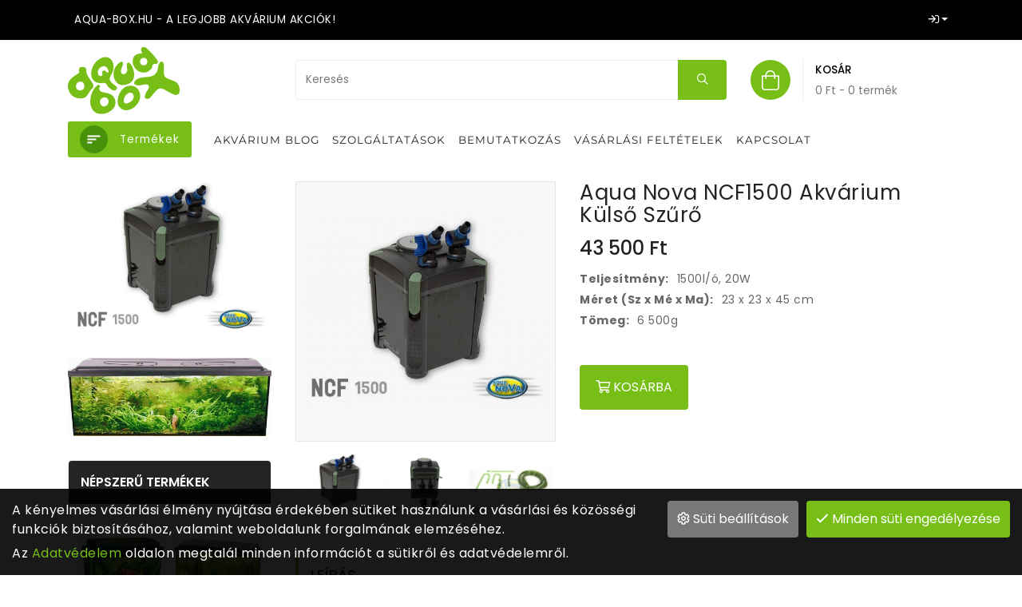

--- FILE ---
content_type: text/html; charset=UTF-8
request_url: https://www.aqua-box.hu/termekek/szurok/kulso-szurok/aqua-nova-ncf1500-akvarium-kulso-szuro.html
body_size: 13973
content:
<!DOCTYPE html>
<html lang="hu">
<head>
	<title>Aqua Nova NCF1500 akvárium külső szűrő | Aqua-box.hu</title>
		<meta charset="UTF-8">
		<meta name="language" content="hu">
		<meta name="description" content="Aqua-box.hu, 96 literes akvárium szett, 45 literes akvárium szett LED" />
		<link rel="image_src" href="https://www.aqua-box.hu/files/b/0/aqua-nova-ncf1500-akvarium-kulso-szuro-640x480.jpg" />
		<link href="https://www.aqua-box.hu/termekek/szurok/kulso-szurok/aqua-nova-ncf1500-akvarium-kulso-szuro.html" rel="canonical" />
		<meta property="og:title" content="Aqua Nova NCF1500 akvárium külső szűrő" />
		<meta property="og:site_name" content="Aqua-box.hu" />
		<meta property="og:type" content="website" />
		<meta property="og:description" content="" />
		<meta property="og:url" content="https://www.aqua-box.hu/termekek/szurok/kulso-szurok/aqua-nova-ncf1500-akvarium-kulso-szuro.html" />
		<meta property="og:image" content="https://www.aqua-box.hu/files/b/0/aqua-nova-ncf1500-akvarium-kulso-szuro-640x480.jpg" />
		<link rel="schema.dcterms" href="http://purl.org/dc/terms/">
		<meta name="DC.coverage" content="Hungary" />
		<meta name="DC.description" content="" />
		<meta name="DC.format" content="text/html" />
		<meta name="DC.identifier" content="https://www.aqua-box.hu/termekek/szurok/kulso-szurok/aqua-nova-ncf1500-akvarium-kulso-szuro.html" />
		<meta name="DC.title" content="Aqua Nova NCF1500 akvárium külső szűrő" />
		<meta name="DC.type" content="Text" />
		<meta name="csrf-token" content="0b5349b3f3cb1831cbd631015d451e0ecbd60107b4b79a2c56a288958b03f256" />
		<link rel="apple-touch-icon" sizes="57x57" href="https://www.aqua-box.hu/pics/favicon/aqua-box_hu_apple-touch-icon-57x57.png">
		<link rel="apple-touch-icon" sizes="60x60" href="https://www.aqua-box.hu/pics/favicon/aqua-box_hu_apple-touch-icon-60x60.png">
		<link rel="apple-touch-icon" sizes="72x72" href="https://www.aqua-box.hu/pics/favicon/aqua-box_hu_apple-touch-icon-72x72.png">
		<link rel="apple-touch-icon" sizes="76x76" href="https://www.aqua-box.hu/pics/favicon/aqua-box_hu_apple-touch-icon-76x76.png">
		<link rel="apple-touch-icon" sizes="114x114" href="https://www.aqua-box.hu/pics/favicon/aqua-box_hu_apple-touch-icon-114x114.png">
		<link rel="apple-touch-icon" sizes="120x120" href="https://www.aqua-box.hu/pics/favicon/aqua-box_hu_apple-touch-icon-120x120.png">
		<link rel="apple-touch-icon" sizes="144x144" href="https://www.aqua-box.hu/pics/favicon/aqua-box_hu_apple-touch-icon-144x144.png">
		<link rel="apple-touch-icon" sizes="152x152" href="https://www.aqua-box.hu/pics/favicon/aqua-box_hu_apple-touch-icon-152x152.png">
		<link rel="apple-touch-icon" sizes="180x180" href="https://www.aqua-box.hu/pics/favicon/aqua-box_hu_apple-touch-icon-180x180.png">
		<link rel="icon" type="image/png" href="https://www.aqua-box.hu/pics/favicon/aqua-box_hu_favicon-16x16.png" sizes="16x16">
		<link rel="icon" type="image/png" href="https://www.aqua-box.hu/pics/favicon/aqua-box_hu_favicon-32x32.png" sizes="32x32">
		<link rel="icon" type="image/png" href="https://www.aqua-box.hu/pics/favicon/aqua-box_hu_favicon-64x64.png" sizes="64x64">
		<link rel="icon" type="image/png" href="https://www.aqua-box.hu/pics/favicon/aqua-box_hu_favicon-128x128.png" sizes="128x128">
		<link rel="icon" type="image/png" href="https://www.aqua-box.hu/pics/favicon/aqua-box_hu_favicon-256x256.png" sizes="256x256">
		<link rel="icon" type="image/png" href="https://www.aqua-box.hu/pics/favicon/aqua-box_hu_android-chrome-96x96.png" sizes="96x96">
		<link rel="icon" type="image/png" href="https://www.aqua-box.hu/pics/favicon/aqua-box_hu_android-chrome-72x72.png" sizes="72x72">
		<link rel="icon" type="image/png" href="https://www.aqua-box.hu/pics/favicon/aqua-box_hu_android-chrome-48x48.png" sizes="48x48">
		<link rel="icon" type="image/png" href="https://www.aqua-box.hu/pics/favicon/aqua-box_hu_android-chrome-36x36.png" sizes="36x36">
		<link rel="icon" type="image/png" href="https://www.aqua-box.hu/pics/favicon/aqua-box_hu_android-chrome-192x192.png" sizes="192x192">
		<link rel="icon" type="image/png" href="https://www.aqua-box.hu/pics/favicon/aqua-box_hu_android-chrome-144x144.png" sizes="144x144">
		<link rel="icon" type="image/png" href="https://www.aqua-box.hu/pics/favicon/aqua-box_hu_android-chrome-256x256.png" sizes="256x256">
		<link rel="icon" type="image/png" href="https://www.aqua-box.hu/pics/favicon/aqua-box_hu_android-chrome-384x384.png" sizes="384x384">
		<link rel="manifest" href="https://www.aqua-box.hu/pics/favicon/aqua-box_hu_manifest.json">
		<link rel="shortcut icon" href="https://www.aqua-box.hu/pics/favicon/aqua-box_hu_favicon.ico">
		<meta name="msapplication-TileColor" content="#77bf16">
		<meta name="msapplication-TileImage" content="https://www.aqua-box.hu/pics/favicon/aqua-box_hu_mstile-144x144.png">
		<meta name="msapplication-config" content="https://www.aqua-box.hu/pics/favicon/aqua-box_hu_browserconfig.xml">
		<meta name="theme-color" content="#77bf16">
		<link href="https://www.aqua-box.hu/css/aqua-box_hu_1.css?1768566966" rel="stylesheet" type="text/css" />
		<link rel="preload" href="https://www.aqua-box.hu/css/aqua-box_hu_1.css?1768566966" as="style">
		<link rel="preload" href="https://www.aqua-box.hu/js/aqua-box_hu_1_hu-HU.js?1768566967" as="script">
		<link rel="preload" href="https://www.aqua-box.hu/fonts/google/Open Sans-400-normal.woff2" as="font" type="font/woff2" crossorigin>
		<link rel="preload" href="https://www.aqua-box.hu/fonts/google/Open Sans-700-normal.woff2" as="font" type="font/woff2" crossorigin>
		<link rel="preload" href="https://www.aqua-box.hu/fonts/google/Open Sans-400-normal-ext.woff2" as="font" type="font/woff2" crossorigin>
		<link rel="preload" href="https://www.aqua-box.hu/fonts/google/Open Sans-700-normal-ext.woff2" as="font" type="font/woff2" crossorigin>
		<link rel="preload" href="https://www.aqua-box.hu/fonts/fa-solid-900.woff2" as="font" type="font/woff2" crossorigin>
		<link rel="preload" href="https://www.aqua-box.hu/fonts/fa-light-300.woff2" as="font" type="font/woff2" crossorigin>
		<link rel="preload" href="https://www.aqua-box.hu/fonts/fa-regular-400.woff2" as="font" type="font/woff2" crossorigin>
		<link rel="preload" href="https://www.aqua-box.hu/fonts/fa-brands-400.woff2" as="font" type="font/woff2" crossorigin>
			<meta content='width=device-width, initial-scale=1, maximum-scale=1, user-scalable=no' name='viewport'>
		<!--[if lt IE 9]>
	<script src="https://oss.maxcdn.com/libs/html5shiv/3.7.0/html5shiv.js"></script>
	<script src="https://oss.maxcdn.com/libs/respond.js/1.3.0/respond.min.js"></script>
	<![endif]--></head>

<body class="subpage entity-details disable-transitions"><a id="top"></a><header>
	<div class="header-section header-content-section">
<div class="inline-sections-wrapper text-left header-top"><div class="container"><section class="text text-view widget section-inline" id="ad52b50a2ebe65f6"><div id="entity_794" class="content-section text-section"><p>AQUA-BOX.HU - A LEGJOBB AKVÁRIUM AKCIÓK!</p></div></section>
<section class="login widget d-none d-lg-block not-logged-in section-inline mobile-dropdown" id="f2f6a4ec89baeff3"><div class="dropdown text-right">
	<button class="dropdown-toggle btn btn-link" type="button" id="f2f6a4ec89baeff3_button" data-toggle="dropdown" aria-haspopup="true" aria-expanded="false"><i class="far fa-sign-in"></i></button>	<div class="dropdown-menu dropdown-menu-right">
		<div>
			<form action="https://www.aqua-box.hu/termekek/szurok/kulso-szurok/aqua-nova-ncf1500-akvarium-kulso-szuro.html" method="post" class="login-form">
	<input type="hidden" name="redir" value="" />
		<div class="form-group">
					<label for="f2f6a4ec89baeff3Name">E-mail cím</label>
			<div class="input-group"><div class="input-group-prepend"><span class="input-group-text"><i class="far fa-envelope"></i></span></div><input type="text" id="f2f6a4ec89baeff3Name" class="form-control" name="user_name" /></div>	</div>
	<div class="form-group">
					<label for="f2f6a4ec89baeff3Pass" class="label-with-action">
				Jelszó				<a href="#" class="btn-show-password">Mutat <i class="far fa-eye"></i></a>
			</label>
			<div class="input-group"><div class="input-group-prepend"><span class="input-group-text"><i class="far fa-key"></i></span></div><input type="password" id="f2f6a4ec89baeff3Pass" class="form-control" name="user_pass" /></div>	</div>
			<div class="form-group">
			<div class="checkbox">
				<input type="checkbox" name="remember" value="1" id="f2f6a4ec89baeff3Remember" />
				<label for="f2f6a4ec89baeff3Remember">Jegyezzen meg</label>
			</div>
		</div>
				<div class="form-group">
	<div class="login-form-buttons">
		<div>
			<button type="submit" class="btn-login btn btn-primary"><span>Bejelentkezés</span></button>		</div>
					<div>
				<a href="/regisztracio" class="btn-registration btn btn-secondary"><span>Regisztráció</span></a>			</div>
							<div>
				<a href="/elfelejtett-jelszo" class="btn-lost-password btn btn-secondary"><span>Elfelejtett jelszó</span></a>			</div>
			</div>
</div>
	</form>		</div>
	</div>
</div>
</section></div></div>
</div>
<div class="header-section header-content-section">
<div class="subrow subrow-fluid header-middle"><div class="container"><div class="row"><div class="col-12 col-sm-12 col-md-3 col-lg-3 col-xl-3"><div class="subcol"></div></div><div class="col-12 col-sm-12 col-md-6 col-lg-6 col-xl-6"><div class="subcol"><section class="suggestion-search-form widget mobile-dropdown" id="e795b403a24e301c">	<form action="/termekek/kereses" method="get" autocomplete="off" data-ajax-url="/termekek/?module=be64164979fdaa03&ajax=true&mode=suggestions&source=e795b403a24e301c" class="suggestions-search" data-exact-match-redir="true">
		<div class="input-group search-input-group">
			<input type="text" name="query" class="form-control" placeholder="Keresés" />
			<div class="input-group-append"><button type="submit" class="btn-search btn btn-primary"><i class="far fa-search"></i></button></div>		</div>
		<div class="suggestions-dropdown">
							<div class="suggestions-dropdown--featured">
					<div class="suggestions-dropdown--col">
						<div class="suggestions-dropdown--title">Ajánlott termékek</div>
						<div class="suggestions-dropdown--item-list">
															<div class="suggestions-item">
									<a href="/termekek/akcios-akvarium/200-literes-akvarium-szett.html">
										<span class="suggestions-item--image"><div class="lazy" style="padding-bottom: 100%;"><img class="img-responsive lazyload" data-src="https://www.aqua-box.hu/files/3/8/200-literes-akvarium-szett-1-640x480_50x50_f.jpg" alt="200 literes akvárium szett" /></div></span>
										<span class="suggestions-item--details">
											<span class="suggestions-item--title">200 literes akvárium szett</span>
																							<span class="suggestions-item--price"><span class="amount">99 990</span><span class="suffix"> Ft</span></span>
																					</span>
									</a>
								</div>
																<div class="suggestions-item">
									<a href="/termekek/akcios-akvarium/100-literes-ives-akvarium-szett.html">
										<span class="suggestions-item--image"><div class="lazy" style="padding-bottom: 100%;"><img class="img-responsive lazyload" data-src="https://www.aqua-box.hu/files/1/1/tatrapet-54-literes-ves-akvarium-640x480_50x50_f.jpg" alt="100 literes íves akvárium szett" /></div></span>
										<span class="suggestions-item--details">
											<span class="suggestions-item--title">100 literes íves akvárium szett</span>
																							<span class="suggestions-item--price"><span class="amount">68 990</span><span class="suffix"> Ft</span></span>
																					</span>
									</a>
								</div>
																<div class="suggestions-item">
									<a href="/termekek/kerti-to/szures/aqua-nova-nub-12000-toszuro.html">
										<span class="suggestions-item--image"><div class="lazy" style="padding-bottom: 100%;"><img class="img-responsive lazyload" data-src="https://www.aqua-box.hu/files/9/3/aqua-nova-nub-6000-toszuro-640x480_50x50_f.jpg" alt="Aqua Nova NUB-12000 tószűrő" /></div></span>
										<span class="suggestions-item--details">
											<span class="suggestions-item--title">Aqua Nova NUB-12000 tószűrő</span>
																							<span class="suggestions-item--price"><span class="amount">69 990</span><span class="suffix"> Ft</span></span>
																					</span>
									</a>
								</div>
																<div class="suggestions-item">
									<a href="/termekek/vilagitas-es-teto/led-es-egyeb-vilagitas/xilong-60r-led-akvarium-vilagitas-22w.html">
										<span class="suggestions-item--image"><div class="lazy" style="padding-bottom: 100%;"><img class="img-responsive lazyload" data-src="https://www.aqua-box.hu/files/e/e/xilong-led-45r-akvarium-vilagitas-640x480_50x50_f.jpg" alt="XiLong 60R LED akvárium világítás 22w" /></div></span>
										<span class="suggestions-item--details">
											<span class="suggestions-item--title">XiLong 60R LED akvárium világítás 22w</span>
																							<span class="suggestions-item--price"><span class="amount">20 990</span><span class="suffix"> Ft</span></span>
																					</span>
									</a>
								</div>
																<div class="suggestions-item">
									<a href="/termekek/kerti-to/vilagitas/aqua-nova-nledpb1-1-watt-kerti-to-vilagitas.html">
										<span class="suggestions-item--image"><div class="lazy" style="padding-bottom: 100%;"><img class="img-responsive lazyload" data-src="https://www.aqua-box.hu/files/2/3/aqua-nova-nledpb1-1-watt-kerti-to-vilagitas-640x480_50x50_f.jpg" alt="Aqua Nova NLEDPB1 1 watt - kerti tó világítás" /></div></span>
										<span class="suggestions-item--details">
											<span class="suggestions-item--title">Aqua Nova NLEDPB1 1 watt - kerti tó világítás</span>
																							<span class="suggestions-item--price"><span class="amount">12 990</span><span class="suffix"> Ft</span></span>
																					</span>
									</a>
								</div>
																<div class="suggestions-item">
									<a href="/termekek/akcios-akvarium/112-literes-akvarium-szett.html">
										<span class="suggestions-item--image"><div class="lazy" style="padding-bottom: 100%;"><img class="img-responsive lazyload" data-src="https://www.aqua-box.hu/files/5/f/tatrapet-54-literes-akvarium-640x480_50x50_f.jpg" alt="112 literes akvárium szett" /></div></span>
										<span class="suggestions-item--details">
											<span class="suggestions-item--title">112 literes akvárium szett</span>
																							<span class="suggestions-item--price"><span class="amount">61 990</span><span class="suffix"> Ft</span></span>
																					</span>
									</a>
								</div>
																<div class="suggestions-item">
									<a href="/termekek/akcios-akvarium/72-literes-akvarium-szett.html">
										<span class="suggestions-item--image"><div class="lazy" style="padding-bottom: 100%;"><img class="img-responsive lazyload" data-src="https://www.aqua-box.hu/files/5/f/tatrapet-54-literes-akvarium-640x480_50x50_f.jpg" alt="72 literes akvárium szett" /></div></span>
										<span class="suggestions-item--details">
											<span class="suggestions-item--title">72 literes akvárium szett</span>
																							<span class="suggestions-item--price"><span class="amount">48 500</span><span class="suffix"> Ft</span></span>
																					</span>
									</a>
								</div>
																<div class="suggestions-item">
									<a href="/termekek/akvarium-butor/ketajtos-akvarium-szekreny/ketajtos-akvarium-butor-100x50.html">
										<span class="suggestions-item--image"><div class="lazy" style="padding-bottom: 100%;"><img class="img-responsive lazyload" data-src="https://www.aqua-box.hu/files/f/7/ketajtos-akvarium-butor-640x480_50x50_f.jpg" alt="Kétajtós akvárium bútor 100x50" /></div></span>
										<span class="suggestions-item--details">
											<span class="suggestions-item--title">Kétajtós akvárium bútor 100x50</span>
																							<span class="suggestions-item--price"><span class="amount">77 000</span><span class="suffix"> Ft</span></span>
																					</span>
									</a>
								</div>
																<div class="suggestions-item">
									<a href="/termekek/akvarium-butor/ketajtos-akvarium-szekreny/ketajtos-akvarium-butor-100x40.html">
										<span class="suggestions-item--image"><div class="lazy" style="padding-bottom: 100%;"><img class="img-responsive lazyload" data-src="https://www.aqua-box.hu/files/f/7/ketajtos-akvarium-butor-640x480_50x50_f.jpg" alt="Kétajtós akvárium bútor 100x40" /></div></span>
										<span class="suggestions-item--details">
											<span class="suggestions-item--title">Kétajtós akvárium bútor 100x40</span>
																							<span class="suggestions-item--price"><span class="amount">73 500</span><span class="suffix"> Ft</span></span>
																					</span>
									</a>
								</div>
																<div class="suggestions-item">
									<a href="/termekek/akvarium-szett-butorral/112-literes-akvarium-szett-butorral.html">
										<span class="suggestions-item--image"><div class="lazy" style="padding-bottom: 100%;"><img class="img-responsive lazyload" data-src="https://www.aqua-box.hu/files/a/d/112-literes-akvarium-szett-butorral-640x480_50x50_f.jpg" alt="112 literes akvárium szett bútorral" /></div></span>
										<span class="suggestions-item--details">
											<span class="suggestions-item--title">112 literes akvárium szett bútorral</span>
																							<span class="suggestions-item--price"><span class="amount">115 500</span><span class="suffix"> Ft</span></span>
																					</span>
									</a>
								</div>
														</div>
					</div>
				</div>
							<div class="suggestions-dropdown--results hidden"></div>
		</div>
		<button type="button" class="hidden" data-toggle="dropdown"></button>
	</form>
</section></div></div><div class="col-12 col-sm-12 col-md-3 col-lg-3 col-xl-3"><div class="subcol"><section class="cart widget mobile-dropdown" id="a8fd8876c7b329f4"><button type="button" class="btn link cart-sidebar-btn" data-toggle="slide-in-sidebar" data-target=".slide-in-cart">
	<div class="cart-dropdown-icon">
	<i class="fal fa-shopping-bag"></i>
</div>
<div class="cart-dropdown-content">
	<div class="cart-dropdown-content--title">Kosár</div>
	<div class="cart-dropdown-content--text">
		<span class="amount">0</span><span class="suffix"> Ft</span> - 0 termék
	</div>
</div></button></section></div></div></div></div></div>
</div>
	<nav class="navbar navbar-expand-lg menu" id="e4e00edea149f5f4" role="navigation">
		<div class="container">
			<div class="navbar-header-content"><div class="navbar-header-content-left"><div class="mobile-dropdowns-left"><button type="button" class="navbar-dropdown-toggle navbar-dropdown-toggle-left" data-module="e795b403a24e301c"><i class="far fa-search"></i></button><button type="button" class="navbar-dropdown-toggle navbar-dropdown-toggle-left" data-module="f2f6a4ec89baeff3"><i class="far fa-sign-in"></i></button></div></div><a href="/" class="navbar-brand" title="Aqua-box.hu"><svg xmlns="http://www.w3.org/2000/svg" xmlns:svg="http://www.w3.org/2000/svg" version="1.1" x="0px" y="0px" viewBox="0 0 150 89.44088" xml:space="preserve" width="150" height="89.44088">
<g id="g20" transform="matrix(0.12568633,0,0,0.12568633,-10.689814,-3.5628287)">
	<path style="fill:#77BF16;" d="m 342.4,402.9 c -25.3,-36 -46.4,-67.5 -56.4,-92.7 -5.8,-14.5 -0.6,-51.6 -12.9,-61.3 -13.1,-10.2 -53,-14.2 -66.1,4.8 -7,10.1 1.5,44.3 -2.1,49.9 C 128.1,352 77.4,382.2 86,458.3 c 12.4,65.3 49.7,108.6 114.7,114.5 19.5,1.9 48.7,2.3 67.4,-9 21.3,-12.9 42,-49.9 58.6,-74.2 10.2,-14.8 18.7,-16.3 25.5,-29.7 11.6,-22.7 -0.8,-44.2 -9.8,-57 z m -107.1,82.3 c -58.4,25.8 -89.9,-57.8 -36.6,-85.1 15.2,-6.8 41.7,-6.2 50.5,8.2 17.3,27.6 19.7,61.3 -13.9,76.9 z"></path>
	<path style="fill:#77BF16;" d="m 565.1,546.9 c -48.5,-51.5 -179.3,-15 -136.7,-103.5 3.1,-5.1 -15.2,-15.2 -20.4,-12.3 -103.2,61.1 -127.7,296.6 22.9,308.3 92.4,8.7 220.9,-84 134.2,-192.5 z M 487,655.4 c -53.7,22.5 -86.6,-67.2 -29.8,-88 65.2,-23.9 85,64.8 29.8,88 z"></path>
	<path style="fill:#77BF16;" d="m 830,472.5 c -12.1,-17.3 -50.2,-37.6 -87.9,-33 -94.3,4.7 -146,139.4 -118.1,208.1 78.4,142.1 313.7,-40.5 206,-175.1 z m -43.7,96.1 c -5.3,23.3 -31.1,45.8 -65.3,56.5 -59.3,18.5 -45.4,-68.7 -2.8,-99.1 42.7,-30.3 78.4,-2.8 68.1,42.6 z"></path>
	<path style="fill:#77BF16;" d="m 921.6,510.1 c 9.1,-15.5 35.5,-49.6 28.5,-66.2 -10.1,-24.2 -35.3,-21.3 -67.1,-13.3 -42,13.4 -115.5,6.6 -81.2,-41.8 49.8,-61.5 162.9,-21.1 215.7,-71.7 29.2,-29.2 27.7,-66 34.1,-91.1 16.2,-63.8 59.8,-50.7 59.8,5.5 -3,121.6 -12.9,114.4 110.2,159.7 52,19.8 65.4,85.9 52.1,126 -44.4,76.1 -171.1,-89.7 -229,-39.3 -23.2,18 -45.3,44 -76.6,84.2 -11.6,14.9 -42.9,25.2 -57.9,8.2 -10.9,-12.2 3.6,-47 11.4,-60.2 z"></path>
	<path style="fill:#77BF16;" d="M 1044.1,176.4 C 1033.2,151.7 956.2,63.9 917.2,34.6 c -11.1,-8.4 -39,-11.1 -48.1,9.8 -6.1,14.1 -3.6,28.6 10.2,45.3 10.4,12.6 -86.1,-2.3 -98.8,65.5 -26.3,115.9 124.1,200.3 197.5,101.6 14.1,-19.7 4.4,-36.2 17.4,-44.8 10,-6.6 23.8,-1.2 33.1,-4 16.8,-5 21.9,-17.2 15.6,-31.6 z m -149.3,47.7 c -52.8,-0.9 -52.8,-79.5 0,-80.4 52.8,0.9 52.8,79.5 0,80.4 z"></path>
	<path style="fill:#77BF16;" d="m 717.2,282.7 c 2.6,-10.9 -2.3,-42.3 -2.9,-61.2 11,-121.7 194.2,192.5 -38.8,211.7 -74.7,4 -118.4,-80.4 -97.3,-157.9 5.9,-24.1 21.7,-49.2 51.5,-75.5 21.6,-19.1 46.9,-21.7 44.6,6.9 -2,25.1 -35.5,70.4 -17.7,99 9.6,15.3 49.8,22.8 60.6,-23 z"></path>
	<path style="fill:#77BF16;" d="m 599.7,445.8 c -29.5,-25.1 -82.9,-54.3 -65.5,-96.8 8,-19.2 30.3,-48.9 35.5,-77.8 C 591.3,170.1 510.4,85.4 401.3,170.9 307.8,250.2 300.7,421.5 447.6,411 c 69.5,-9.6 34.7,31.8 110.1,73.4 32.1,18.6 72.4,-17.1 42,-38.6 z M 505.3,300.7 c -5.5,-3.1 -11.8,-10.1 -15.3,-14.9 -9.2,-12.7 -43.7,-9.7 -37.6,14.9 5.6,22.5 1.6,27.8 -3,32 -7.4,6.9 -27.5,9.8 -39.5,-11.4 -23.2,-51.5 31.6,-99.6 75.2,-86 15.6,5.2 30.9,35 34,48.4 2.3,9.8 -3,23.1 -13.8,17 z"></path>
</g>
</svg>
</a><div class="navbar-header-content-right"><div class="mobile-dropdowns-right"><button type="button" class="navbar-dropdown-toggle navbar-dropdown-toggle-right cart-sidebar-btn" data-module="a8fd8876c7b329f4"  data-toggle="slide-in-sidebar" data-target=".slide-in-cart"><i class="fa fa-shopping-cart fa-badge cart-badge"></i></button></div><button type="button" class="navbar-toggler" aria-label="Menü mutatása/elrejtése" data-toggle="collapse" data-target="#collapse_e4e00edea149f5f4"><i class="fa fa-bars"></i></button></div></div>
			<div class="navbar-main-collapse navbar-collapse navbar-menu collapse" id="collapse_e4e00edea149f5f4">
				<ul class="nav navbar-nav"><li class="termekek nav-item dropdown dropdown-hover dropdown-bottom dropdown-taxonomy-submenu"><a href="#" class="nav-link" title="Termékek"><span>Termékek</span></a><a href="#" class="nav-link handle" role="button" data-toggle="collapse" data-target="#collapse_e4e00edea149f5f4_2_p" 
			title="Kinyit / összecsuk"
			aria-controls="collapse_e4e00edea149f5f4_2_p"></a><div class="dropdown-menu collapse" id="collapse_e4e00edea149f5f4_2_p" data-parent="#collapse_e4e00edea149f5f4"><div><div class="dropdown dropdown-right dropdown-hover"><a href="https://www.aqua-box.hu/termekek/akvarium" title="Akvárium" class="dropdown-item"><span>Akvárium</span></a><a href="#" class="nav-link handle" data-toggle="collapse" data-target="#collapse_e4e00edea149f5f4_2_t" title="Kinyit / összecsuk"></a><div class="dropdown-menu collapse" id="collapse_e4e00edea149f5f4_2_t"><div><div><a href="https://www.aqua-box.hu/termekek/akvarium/aqua-box-akvarium-szett" title="Aqua-box akvárium szett" class="dropdown-item"><span>Aqua-box akvárium szett</span></a></div><div><a href="https://www.aqua-box.hu/termekek/akvarium/akvarium-tetovilagitassal" title="Akvárium tetővilágítással" class="dropdown-item"><span>Akvárium tetővilágítással</span></a></div><div><a href="https://www.aqua-box.hu/termekek/akvarium/gombakvarium-es-kehely" title="Gömbakvárium és kehely" class="dropdown-item"><span>Gömbakvárium és kehely</span></a></div><div><a href="https://www.aqua-box.hu/termekek/akvarium/ures-akvariumok" title="Üres akváriumok" class="dropdown-item"><span>Üres akváriumok</span></a></div><div><a href="https://www.aqua-box.hu/termekek/akvarium/akvarium-szett" title="Akvárium szett" class="dropdown-item"><span>Akvárium szett</span></a></div></div></div></div><div><a href="https://www.aqua-box.hu/termekek/akcios-akvarium" title="Akciós akvárium" class="dropdown-item"><span>Akciós akvárium</span></a></div><div class="dropdown dropdown-right dropdown-hover"><a href="https://www.aqua-box.hu/termekek/akvarium-butor" title="Akvárium bútor" class="dropdown-item"><span>Akvárium bútor</span></a><a href="#" class="nav-link handle" data-toggle="collapse" data-target="#collapse_e4e00edea149f5f4_3_t" title="Kinyit / összecsuk"></a><div class="dropdown-menu collapse" id="collapse_e4e00edea149f5f4_3_t"><div><div><a href="https://www.aqua-box.hu/termekek/akvarium-butor/egyajtos-akvarium-szekreny" title="Egyajtós akvárium szekrény" class="dropdown-item"><span>Egyajtós akvárium szekrény</span></a></div><div><a href="https://www.aqua-box.hu/termekek/akvarium-butor/ketajtos-akvarium-szekreny" title="Kétajtós akvárium szekrény" class="dropdown-item"><span>Kétajtós akvárium szekrény</span></a></div><div><a href="https://www.aqua-box.hu/termekek/akvarium-butor/egyajtos-polcos-akvarium-szekreny" title="Egyajtós polcos akvárium szekrény" class="dropdown-item"><span>Egyajtós polcos akvárium szekrény</span></a></div><div><a href="https://www.aqua-box.hu/termekek/akvarium-butor/ketajtos-polcos-h-akvarium-szekreny" title="Kétajtós polcos, H akvárium szekrény" class="dropdown-item"><span>Kétajtós polcos, H akvárium szekrény</span></a></div><div><a href="https://www.aqua-box.hu/termekek/akvarium-butor/toloajtos-akvarium-szekreny" title="Tolóajtós akvárium szekrény" class="dropdown-item"><span>Tolóajtós akvárium szekrény</span></a></div><div><a href="https://www.aqua-box.hu/termekek/akvarium-butor/design-egyajtos-butor" title="Design egyajtós bútor" class="dropdown-item"><span>Design egyajtós bútor</span></a></div><div><a href="https://www.aqua-box.hu/termekek/akvarium-butor/design-ketajtos-butor" title="Design kétajtós bútor" class="dropdown-item"><span>Design kétajtós bútor</span></a></div><div><a href="https://www.aqua-box.hu/termekek/akvarium-butor/diversa-comfort-akvarium-butor" title="Diversa Comfort akvárium bútor" class="dropdown-item"><span>Diversa Comfort akvárium bútor</span></a></div><div><a href="https://www.aqua-box.hu/termekek/akvarium-butor/diversa-budget-akvarium-szekreny" title="Diversa Budget akvárium szekrény" class="dropdown-item"><span>Diversa Budget akvárium szekrény</span></a></div></div></div></div><div><a href="https://www.aqua-box.hu/termekek/akvarium-szett-butorral" title="Akvárium szett bútorral" class="dropdown-item"><span>Akvárium szett bútorral</span></a></div><div class="dropdown dropdown-right dropdown-hover"><a href="https://www.aqua-box.hu/termekek/vilagitas-es-teto" title="Világítás és tető" class="dropdown-item"><span>Világítás és tető</span></a><a href="#" class="nav-link handle" data-toggle="collapse" data-target="#collapse_e4e00edea149f5f4_17_t" title="Kinyit / összecsuk"></a><div class="dropdown-menu collapse" id="collapse_e4e00edea149f5f4_17_t"><div><div><a href="https://www.aqua-box.hu/termekek/vilagitas-es-teto/muanyag-tetovilagitas" title="Műanyag tetővilágítás" class="dropdown-item"><span>Műanyag tetővilágítás</span></a></div><div><a href="https://www.aqua-box.hu/termekek/vilagitas-es-teto/led-es-egyeb-vilagitas" title="LED és egyéb világítás" class="dropdown-item"><span>LED és egyéb világítás</span></a></div></div></div></div><div class="dropdown dropdown-right dropdown-hover"><a href="https://www.aqua-box.hu/termekek/szurok" title="Szűrők" class="dropdown-item"><span>Szűrők</span></a><a href="#" class="nav-link handle" data-toggle="collapse" data-target="#collapse_e4e00edea149f5f4_7_t" title="Kinyit / összecsuk"></a><div class="dropdown-menu collapse" id="collapse_e4e00edea149f5f4_7_t"><div><div><a href="https://www.aqua-box.hu/termekek/szurok/kulso-szurok" title="Külső szűrők" class="dropdown-item"><span>Külső szűrők</span></a></div><div><a href="https://www.aqua-box.hu/termekek/szurok/belso-szurok" title="Belső szűrők" class="dropdown-item"><span>Belső szűrők</span></a></div><div><a href="https://www.aqua-box.hu/termekek/szurok/uv-sterilizator" title="UV sterilizátor" class="dropdown-item"><span>UV sterilizátor</span></a></div></div></div></div><div><a href="https://www.aqua-box.hu/termekek/akvarium-hatter" title="Akvárium háttér" class="dropdown-item"><span>Akvárium háttér</span></a></div><div><a href="https://www.aqua-box.hu/termekek/futok" title="Fűtők" class="dropdown-item"><span>Fűtők</span></a></div><div class="dropdown dropdown-right dropdown-hover"><a href="https://www.aqua-box.hu/termekek/akvarium-dekoraciok" title="Akvárium dekorációk" class="dropdown-item"><span>Akvárium dekorációk</span></a><a href="#" class="nav-link handle" data-toggle="collapse" data-target="#collapse_e4e00edea149f5f4_6_t" title="Kinyit / összecsuk"></a><div class="dropdown-menu collapse" id="collapse_e4e00edea149f5f4_6_t"><div><div><a href="https://www.aqua-box.hu/termekek/akvarium-dekoraciok/gyokerek" title="Gyökerek" class="dropdown-item"><span>Gyökerek</span></a></div><div><a href="https://www.aqua-box.hu/termekek/akvarium-dekoraciok/sziklak-kovek" title="Sziklák, kövek" class="dropdown-item"><span>Sziklák, kövek</span></a></div></div></div></div><div><a href="https://www.aqua-box.hu/termekek/akvarium-talaj" title="Akvárium talaj" class="dropdown-item"><span>Akvárium talaj</span></a></div><div class="dropdown dropdown-right dropdown-hover"><a href="https://www.aqua-box.hu/termekek/kiegeszitok" title="Kiegészítők" class="dropdown-item"><span>Kiegészítők</span></a><a href="#" class="nav-link handle" data-toggle="collapse" data-target="#collapse_e4e00edea149f5f4_14_t" title="Kinyit / összecsuk"></a><div class="dropdown-menu collapse" id="collapse_e4e00edea149f5f4_14_t"><div><div><a href="https://www.aqua-box.hu/termekek/kiegeszitok/aljzatkiegyenlito-polifoam" title="Aljzatkiegyenlítő polifoam" class="dropdown-item"><span>Aljzatkiegyenlítő polifoam</span></a></div><div><a href="https://www.aqua-box.hu/termekek/kiegeszitok/legpumpa" title="Légpumpa" class="dropdown-item"><span>Légpumpa</span></a></div><div><a href="https://www.aqua-box.hu/termekek/kiegeszitok/szurokozeg" title="Szűrőközeg" class="dropdown-item"><span>Szűrőközeg</span></a></div><div><a href="https://www.aqua-box.hu/termekek/kiegeszitok/automata-eteto" title="Automata etető" class="dropdown-item"><span>Automata etető</span></a></div><div><a href="https://www.aqua-box.hu/termekek/kiegeszitok/egyeb-akvarisztikai-kiegeszitok" title="Egyéb akvarisztikai kiegészítők" class="dropdown-item"><span>Egyéb akvarisztikai kiegészítők</span></a></div><div><a href="https://www.aqua-box.hu/termekek/kiegeszitok/fenycsovek" title="Fénycsövek" class="dropdown-item"><span>Fénycsövek</span></a></div><div><a href="https://www.aqua-box.hu/termekek/kiegeszitok/gyogyszerek-vizkezelok" title="Gyógyszerek, vízkezelők" class="dropdown-item"><span>Gyógyszerek, vízkezelők</span></a></div><div><a href="https://www.aqua-box.hu/termekek/kiegeszitok/akvarium-hutes" title="Akvárium hűtés" class="dropdown-item"><span>Akvárium hűtés</span></a></div><div><a href="https://www.aqua-box.hu/termekek/kiegeszitok/co2-tartozekok" title="CO2 tartozékok" class="dropdown-item"><span>CO2 tartozékok</span></a></div></div></div></div><div><a href="https://www.aqua-box.hu/termekek/disznoveny" title="Dísznövény" class="dropdown-item"><span>Dísznövény</span></a></div><div class="dropdown dropdown-right dropdown-hover"><a href="https://www.aqua-box.hu/termekek/kerti-to" title="Kerti tó" class="dropdown-item"><span>Kerti tó</span></a><a href="#" class="nav-link handle" data-toggle="collapse" data-target="#collapse_e4e00edea149f5f4_43_t" title="Kinyit / összecsuk"></a><div class="dropdown-menu collapse" id="collapse_e4e00edea149f5f4_43_t"><div><div><a href="https://www.aqua-box.hu/termekek/kerti-to/vizpumpa" title="Vízpumpa" class="dropdown-item"><span>Vízpumpa</span></a></div><div><a href="https://www.aqua-box.hu/termekek/kerti-to/szures" title="Szűrés" class="dropdown-item"><span>Szűrés</span></a></div><div><a href="https://www.aqua-box.hu/termekek/kerti-to/vilagitas" title="Világítás" class="dropdown-item"><span>Világítás</span></a></div></div></div></div></div></div></li><li class="akvarium-blog nav-item"><a href="/akvarium-blog" class="nav-link" title="Akvárium Blog"><span>Akvárium Blog</span></a></li><li class="szolgaltatasok nav-item"><a href="/szolgaltatasok" class="nav-link" title="Szolgáltatások"><span>Szolgáltatások</span></a></li><li class="bemutatkozas nav-item"><a href="/bemutatkozas" class="nav-link" title="Bemutatkozás"><span>Bemutatkozás</span></a></li><li class="vasarlasi-feltetelek nav-item"><a href="/vasarlasi-feltetelek" class="nav-link" title="Vásárlási feltételek"><span>Vásárlási feltételek</span></a></li><li class="kapcsolat nav-item"><a href="/kapcsolat" class="nav-link" title="Kapcsolat"><span>Kapcsolat</span></a></li></ul>
			</div>
		</div>
	</nav>
</header>

<main>
<div class="container">
	<div class="row row-eq-height">
		<section class="col-12 col-sm-12 col-md-9 col-lg-9 col-xl-9 order-sm-1 order-md-1 order-lg-2 order-xl-2 main-col-details main-col">
			<div class="col-content">
				<div class="subrow subrow-normal product-details"><div class="row"><div class="col-12 col-sm-12 col-md-5 col-lg-5 col-xl-5"><div class="subcol"><section class="attachments" id="e5e91ceba2ed9b98"><div class="connected-sliders"><div class="master-slider"><div class="slider-wrapper"><div class="slide-container need-visibility-trigger" id="slider_e5e91ceba2ed9b98_featured"><div class="slide "><div class="slide-thumbnail"><div class="thumbnail"><a href="https://www.aqua-box.hu/files/b/0/aqua-nova-ncf1500-akvarium-kulso-szuro-640x480.jpg" title="Aqua Nova NCF1500 akvárium külső szűrő" data-fallback-href="https://www.aqua-box.hu/files/b/0/aqua-nova-ncf1500-akvarium-kulso-szuro-640x480.jpg"><div class="image"><img class="img-responsive" src="https://www.aqua-box.hu/files/b/0/aqua-nova-ncf1500-akvarium-kulso-szuro-640x480_500x500_f.jpg" alt="Aqua Nova NCF1500 akvárium külső szűrő" /></div></a></div></div></div><div class="slide "><div class="slide-thumbnail"><div class="thumbnail"><a href="https://www.aqua-box.hu/files/b/a/aqua-nova-ncf1500-akvarium-kulso-szuro_2-640x480.jpg" title="Aqua Nova NCF1500 akvárium külső szűrő" data-fallback-href="https://www.aqua-box.hu/files/b/a/aqua-nova-ncf1500-akvarium-kulso-szuro_2-640x480.jpg"><div class="image"><img class="img-responsive" src="https://www.aqua-box.hu/files/b/a/aqua-nova-ncf1500-akvarium-kulso-szuro_2-640x480_500x500_f.jpg" alt="Aqua Nova NCF1500 akvárium külső szűrő" /></div></a></div></div></div><div class="slide "><div class="slide-thumbnail"><div class="thumbnail"><a href="https://www.aqua-box.hu/files/7/c/aqua-nova-ncf1500-akvarium-kulso-szuro_3-640x480.jpg" title="Aqua Nova NCF1500 akvárium külső szűrő" data-fallback-href="https://www.aqua-box.hu/files/7/c/aqua-nova-ncf1500-akvarium-kulso-szuro_3-640x480.jpg"><div class="image"><img class="img-responsive" src="https://www.aqua-box.hu/files/7/c/aqua-nova-ncf1500-akvarium-kulso-szuro_3-640x480_500x500_f.jpg" alt="Aqua Nova NCF1500 akvárium külső szűrő" /></div></a></div></div></div></div></div></div><div class="slave-slider"><div class="slider-wrapper"><div class="slide-container need-visibility-trigger temp-lg-3 temp-md-3 temp-sm-2 temp-xs-2 row" id="slider_e5e91ceba2ed9b98"><div class="slide col-lg-4 col-md-4 col-sm-6 col-xs-6"><div class="slide-image"><img class="img-responsive" src="https://www.aqua-box.hu/files/b/0/aqua-nova-ncf1500-akvarium-kulso-szuro-640x480_300x300_f.jpg" alt="Aqua Nova NCF1500 akvárium külső szűrő" /></div></div><div class="slide col-lg-4 col-md-4 col-sm-6 col-xs-6"><div class="slide-image"><img class="img-responsive" src="https://www.aqua-box.hu/files/b/a/aqua-nova-ncf1500-akvarium-kulso-szuro_2-640x480_300x300_f.jpg" alt="Aqua Nova NCF1500 akvárium külső szűrő" /></div></div><div class="slide col-lg-4 col-md-4 col-sm-6 col-xs-6"><div class="slide-image"><img class="img-responsive" src="https://www.aqua-box.hu/files/7/c/aqua-nova-ncf1500-akvarium-kulso-szuro_3-640x480_300x300_f.jpg" alt="Aqua Nova NCF1500 akvárium külső szűrő" /></div></div></div></div></div></div></section></div></div><div class="col-12 col-sm-12 col-md-7 col-lg-7 col-xl-7"><div class="subcol"><section class="title" id="c84988d46fb2eb88"><h1 class="text-left"><span>Aqua Nova NCF1500 akvárium külső szűrő</span></h1></section>
<section class="price" id="a2aa9f2b2e728b81"><div class="price price-gross"><span>Bruttó ár</span><strong><span class="amount">43 500</span><span class="suffix"> Ft</span></strong></div></section>
<section class="properties" id="d5415a34fd64b955"><ul class="properties">
	<li><span class="property">Teljesítmény:</span> <span class="value">1500l/ó, 20W</span></li>
<li class="physicalDimensions"><span class="property">Méret (Sz x Mé x Ma):</span> <span class="value">23 x 23 x 45 cm</span></li>
<li class="weight"><span class="property">Tömeg:</span> <span class="value">6 500g</span></li></ul></section>
<section class="add-to-cart" id="aaf064ffed0a4424"><form action="/termekek/szurok/kulso-szurok/aqua-nova-ncf1500-akvarium-kulso-szuro.html" autocomplete="off" method="post" class="cart-add-form variation-selected"	  data-target="dialog" data-product-url="/termekek/szurok/kulso-szurok/aqua-nova-ncf1500-akvarium-kulso-szuro.html" >
				<div class="quantity-input add-to-cart-input">
									<div class="quantity-input--touchspin">
						<input type="number" name="cart[quantity]"
							   value="1" step="1"
							   min="1"
							   autocomplete="off"
							   max="1000000"
														   class="form-control integer"/>
					</div>
					<button type="submit" class="btn-add-to-cart btn btn-primary"><i class="far fa-shopping-cart"></i> <span>Kosárba</span></button>			</div>
				<input type="hidden" name="cart[product]" value="484" />
	<input type="hidden" name="cart[mode]" value="add" />
	<input type="hidden" name="action" value="modifyCart" />
</form>
</section></div></div></div></div>
				<section class="description product-description" id="f767ef5d844ae616"><div class="module-title clearfix"><span>Leírás</span></div><div id="entity_484" class="content-section text-section"><p>Aqua Nova külső szűrő 1500 liter/ óra névleges teljesítménnyel, maximum 600 literes akváriumokhoz ajánlott.</p>  <p>- kerámiatengelyes, édes- és tengervízi akváriumhoz is használható<br /> - elzárható, és kivehető biztonsági tömlő adapter<br /> - beépített pneumatikus önfeltöltő pumpa<br /> - komplett szűrőanyag készlet: szűrőszivacs, filtervatta, aktív szén, kerámiagyűrű</p>  <p>- 1,5m nyomásmagasság</p>  <p>- 4 kosaras tartály</p>  <p>- 16mm-es tömlő</p></div></section>
<section class="entities products products-list" id="acffbbf0d5e32494"><div class="module-title clearfix"><span>Kapcsolódó termékek</span></div><div class="entity-list-container"><div class="row row-eq-height"><div class="col-12 col-sm-6 col-md-4 item-col"><article class="product-list-item">
	<div class="product-list-item--image">
		<a href="https://www.aqua-box.hu/termekek/szurok/kulso-szurok/eheim-professionel-4-250-akvarium-kulso-szuro.html">			<div class="lazy" style="padding-bottom: 129.72972972973%;"><img class="img-responsive lazyload" data-src="https://www.aqua-box.hu/files/f/a/eheim-professionel-4-250-akvarium-kulso-szuro-640x480_370x480_f.jpg" alt="Eheim Professionel 4+ 250 akvárium külső szűrő" /></div>		</a>	</div>
	<div class="product-list-item--content">
		<h2 class="ellipsis-2-md ellipsis-2-lg ellipsis">		<a href="https://www.aqua-box.hu/termekek/szurok/kulso-szurok/eheim-professionel-4-250-akvarium-kulso-szuro.html">		Eheim Professionel 4+ 250 akvárium külső szűrő		</a>		</h2>
		<div class="product-list-item--price">
											<span class="amount">73 990</span><span class="suffix"> Ft</span>					</div>
	</div>
	</article>
</div><div class="col-12 col-sm-6 col-md-4 item-col"><article class="product-list-item">
	<div class="product-list-item--image">
		<a href="https://www.aqua-box.hu/termekek/szurok/kulso-szurok/jebo-835-akvarium-kulso-szuro.html">			<div class="lazy" style="padding-bottom: 129.72972972973%;"><img class="img-responsive lazyload" data-src="https://www.aqua-box.hu/files/4/0/jebo-835-akvarium-kulso-szuro-640x480_370x480_f.jpg" alt="Jebo 835 akvárium külső szűrő" /></div>		</a>	</div>
	<div class="product-list-item--content">
		<h2 class="ellipsis-2-md ellipsis-2-lg ellipsis">		<a href="https://www.aqua-box.hu/termekek/szurok/kulso-szurok/jebo-835-akvarium-kulso-szuro.html">		Jebo 835 akvárium külső szűrő		</a>		</h2>
		<div class="product-list-item--price">
											<span class="amount">28 990</span><span class="suffix"> Ft</span>					</div>
	</div>
	</article>
</div><div class="col-12 col-sm-6 col-md-4 item-col"><article class="product-list-item">
	<div class="product-list-item--image">
		<a href="https://www.aqua-box.hu/termekek/szurok/kulso-szurok/atman-jk-ef1200-kulso-szuro.html">			<div class="lazy" style="padding-bottom: 129.72972972973%;"><img class="img-responsive lazyload" data-src="https://www.aqua-box.hu/files/1/7/atman-cf600-kulso-szuro-640x480_370x480_f.jpg" alt="Atman JK-EF1200 külső szűrő" /></div>		</a>	</div>
	<div class="product-list-item--content">
		<h2 class="ellipsis-2-md ellipsis-2-lg ellipsis">		<a href="https://www.aqua-box.hu/termekek/szurok/kulso-szurok/atman-jk-ef1200-kulso-szuro.html">		Atman JK-EF1200 külső szűrő		</a>		</h2>
		<div class="product-list-item--price">
											<span class="amount">63 990</span><span class="suffix"> Ft</span>					</div>
	</div>
	</article>
</div><div class="col-12 col-sm-6 col-md-4 item-col"><article class="product-list-item">
	<div class="product-list-item--image">
		<a href="https://www.aqua-box.hu/termekek/szurok/kulso-szurok/eheim-professionel-4-350-akvarium-kulso-szuro.html">			<div class="lazy" style="padding-bottom: 129.72972972973%;"><img class="img-responsive lazyload" data-src="https://www.aqua-box.hu/files/6/a/eheim-professionel-4-350-akvarium-kulso-szuro-640x480_370x480_f.jpg" alt="Eheim Professionel 4+ 350 akvárium külső szűrő" /></div>		</a>	</div>
	<div class="product-list-item--content">
		<h2 class="ellipsis-2-md ellipsis-2-lg ellipsis">		<a href="https://www.aqua-box.hu/termekek/szurok/kulso-szurok/eheim-professionel-4-350-akvarium-kulso-szuro.html">		Eheim Professionel 4+ 350 akvárium külső szűrő		</a>		</h2>
		<div class="product-list-item--price">
											<span class="amount">85 990</span><span class="suffix"> Ft</span>					</div>
	</div>
	</article>
</div><div class="col-12 col-sm-6 col-md-4 item-col"><article class="product-list-item">
	<div class="product-list-item--image">
		<a href="https://www.aqua-box.hu/termekek/szurok/kulso-szurok/hydor-prime-20-akvarium-kulso-szuro.html">			<div class="lazy" style="padding-bottom: 129.72972972973%;"><img class="img-responsive lazyload" data-src="https://www.aqua-box.hu/files/2/3/hydor-prime-20-akvarium-kulso-szuro-640x480_370x480_f.jpg" alt="Hydor Prime 20 akvárium külső szűrő" /></div>		</a>	</div>
	<div class="product-list-item--content">
		<h2 class="ellipsis-2-md ellipsis-2-lg ellipsis">		<a href="https://www.aqua-box.hu/termekek/szurok/kulso-szurok/hydor-prime-20-akvarium-kulso-szuro.html">		Hydor Prime 20 akvárium külső szűrő		</a>		</h2>
		<div class="product-list-item--price">
											<span class="amount">53 100</span><span class="suffix"> Ft</span>					</div>
	</div>
	</article>
</div><div class="col-12 col-sm-6 col-md-4 item-col"><article class="product-list-item">
	<div class="product-list-item--image">
		<a href="https://www.aqua-box.hu/termekek/szurok/kulso-szurok/eheim-classic-150-akvarium-kulso-szuro.html">			<div class="lazy" style="padding-bottom: 129.72972972973%;"><img class="img-responsive lazyload" data-src="https://www.aqua-box.hu/files/7/6/eheim-classic-2211-kulso-szuro-640x480_370x480_f.jpg" alt="Eheim Classic 150 akvárium külső szűrő" /></div>		</a>	</div>
	<div class="product-list-item--content">
		<h2 class="ellipsis-2-md ellipsis-2-lg ellipsis">		<a href="https://www.aqua-box.hu/termekek/szurok/kulso-szurok/eheim-classic-150-akvarium-kulso-szuro.html">		Eheim Classic 150 akvárium külső szűrő		</a>		</h2>
		<div class="product-list-item--price">
											<span class="amount">29 990</span><span class="suffix"> Ft</span>					</div>
	</div>
	</article>
</div></div></div></section>
			</div>
		</section>
		<aside class="col-12 col-sm-12 col-md-3 col-lg-3 col-xl-3 order-sm-2 order-md-2 order-lg-1 order-xl-1 sidebar sidebar-right">
			<div class="col-content">
				<section class="banners" id="ce623352c6311a64"><div class="banners-wrapper" data-lang="hu"></div></section>
				<section class="entities products products-list widget hidden-xs hidden-sm hidden-md" id="da0ab46190563112"><div class="module-title clearfix"><span>Népszerű termékek</span></div><div class="entity-list-container"><div class="row row-eq-height compact-row-xs"><div class="col-6 col-lg-12 col-xl-6 item-col"><article class="product-list-item">
	<div class="product-list-item--image">
		<a href="https://www.aqua-box.hu/termekek/akcios-akvarium/100-literes-ives-akvarium-szett.html">			<div class="lazy" style="padding-bottom: 129.72972972973%;"><img class="img-responsive lazyload" data-src="https://www.aqua-box.hu/files/1/1/tatrapet-54-literes-ves-akvarium-640x480_370x480_f.jpg" alt="100 literes íves akvárium szett" /></div>		</a>	</div>
	<div class="product-list-item--content">
		<h2 class="ellipsis-2-md ellipsis-2-lg ellipsis">		<a href="https://www.aqua-box.hu/termekek/akcios-akvarium/100-literes-ives-akvarium-szett.html">		100 literes íves akvárium szett		</a>		</h2>
		<div class="product-list-item--price">
												<span class="original-price"><span class="amount">76 990</span><span class="suffix"> Ft</span></span>
					<span class="discount-percent">-10%</span>
								<span class="amount">68 990</span><span class="suffix"> Ft</span>					</div>
	</div>
	</article>
</div><div class="col-6 col-lg-12 col-xl-6 item-col"><article class="product-list-item">
	<div class="product-list-item--image">
		<a href="https://www.aqua-box.hu/termekek/akcios-akvarium/112-literes-akvarium-szett.html">			<div class="lazy" style="padding-bottom: 129.72972972973%;"><img class="img-responsive lazyload" data-src="https://www.aqua-box.hu/files/5/f/tatrapet-54-literes-akvarium-640x480_370x480_f.jpg" alt="112 literes akvárium szett" /></div>		</a>	</div>
	<div class="product-list-item--content">
		<h2 class="ellipsis-2-md ellipsis-2-lg ellipsis">		<a href="https://www.aqua-box.hu/termekek/akcios-akvarium/112-literes-akvarium-szett.html">		112 literes akvárium szett		</a>		</h2>
		<div class="product-list-item--price">
												<span class="original-price"><span class="amount">69 500</span><span class="suffix"> Ft</span></span>
					<span class="discount-percent">-11%</span>
								<span class="amount">61 990</span><span class="suffix"> Ft</span>					</div>
	</div>
	</article>
</div><div class="col-6 col-lg-12 col-xl-6 item-col"><article class="product-list-item">
	<div class="product-list-item--image">
		<a href="https://www.aqua-box.hu/termekek/akvarium-szett-butorral/112-literes-akvarium-szett-butorral.html">			<div class="lazy" style="padding-bottom: 129.72972972973%;"><img class="img-responsive lazyload" data-src="https://www.aqua-box.hu/files/a/d/112-literes-akvarium-szett-butorral-640x480_370x480_f.jpg" alt="112 literes akvárium szett bútorral" /></div>		</a>	</div>
	<div class="product-list-item--content">
		<h2 class="ellipsis-2-md ellipsis-2-lg ellipsis">		<a href="https://www.aqua-box.hu/termekek/akvarium-szett-butorral/112-literes-akvarium-szett-butorral.html">		112 literes akvárium szett bútorral		</a>		</h2>
		<div class="product-list-item--price">
												<span class="original-price"><span class="amount">125 500</span><span class="suffix"> Ft</span></span>
					<span class="discount-percent">-8%</span>
								<span class="amount">115 500</span><span class="suffix"> Ft</span>					</div>
	</div>
	</article>
</div><div class="col-6 col-lg-12 col-xl-6 item-col"><article class="product-list-item">
	<div class="product-list-item--image">
		<a href="https://www.aqua-box.hu/termekek/akcios-akvarium/144-literes-profi-akvarium-szett.html">			<div class="lazy" style="padding-bottom: 129.72972972973%;"><img class="img-responsive lazyload" data-src="https://www.aqua-box.hu/files/9/9/96-literes-profi-akvarium-szett-640x480_370x480_f.jpg" alt="144 literes profi akvárium szett" /></div>		</a>	</div>
	<div class="product-list-item--content">
		<h2 class="ellipsis-2-md ellipsis-2-lg ellipsis">		<a href="https://www.aqua-box.hu/termekek/akcios-akvarium/144-literes-profi-akvarium-szett.html">		144 literes profi akvárium szett		</a>		</h2>
		<div class="product-list-item--price">
												<span class="original-price"><span class="amount">95 990</span><span class="suffix"> Ft</span></span>
					<span class="discount-percent">-9%</span>
								<span class="amount">86 990</span><span class="suffix"> Ft</span>					</div>
	</div>
	</article>
</div></div></div></section>
<section class="banners" id="d0ead933ffd8e313"><div class="banners-wrapper" data-lang="hu"></div></section>
			</div>
		</aside>
	</div>
</div>
</main>

<footer>
	<div class="container">
		<div class="subrow subrow-normal"><div class="row"><div class="col-12 col-sm-12 col-md-4 col-lg-4 col-xl-4"><div class="subcol"><section class="text text-view widget" id="c490fe7e627f30bc"><div class="module-title clearfix"><span>Kapcsolat</span></div><div id="entity_805" class="content-section text-section"><div class="info-row"><i class="fas fa-map-marker"></i> <div class="info-row-content"> <p>1141 Bp., Vágújhely u. 19.</p> </div> </div>  <div class="info-row"><i class="fas fa-phone"></i>  <div class="info-row-content"> <p>+36-70-948-6025</p> </div> </div>  <div class="info-row"><i class="fas fa-envelope"></i>  <div class="info-row-content"> <p>info@aqua-box.hu</p> </div> </div>  </div></section></div></div><div class="col-12 col-sm-12 col-md-4 col-lg-4 col-xl-4"><div class="subcol"><section class="menu widget" id="b66cc6f8ae959ebc"><div class="module-title clearfix"><span>Információk</span></div><nav class="navbar" role="navigation"><ul class="nav navbar-nav"><li class="nav-item"><a href="/vasarlasi-feltetelek" title="Vásárlási feltételek" class="nav-link"><span>Vásárlási feltételek</span></a></li><li class="nav-item"><a href="/szolgaltatasok" title="Szolgáltatások" class="nav-link"><span>Szolgáltatások</span></a></li><li class="nav-item"><a href="/bemutatkozas" title="Bemutatkozás" class="nav-link"><span>Bemutatkozás</span></a></li><li class="adatvedelem nav-item"><a href="/adatvedelem" class="nav-link" title="Adatvédelem"><span>Adatvédelem</span></a></li></ul></nav></section></div></div><div class="col-12 col-sm-12 col-md-4 col-lg-4 col-xl-4"><div class="subcol"></div></div></div></div>
<section class="text text-view widget copyright" id="b3da79b756f9a7de"><div id="entity_807" class="content-section text-section"><p>© 2023 - Aqua-Box Akvarisztikai Kft. - Minden jog fenntartva</p></div></section>
	</div>
</footer><section class="notifications notifications-mt" data-timeout="5"></section><div class="cookie-warning">
	<div class="cookie-warning-buttons">
					<button type="button" class="btn btn-secondary btn-settings"><i class="far fa-cog"></i> Süti beállítások</button>
						<button type="button" class="btn btn-primary btn-accept"><i class="far fa-check"></i> Minden süti engedélyezése</button>
				</div>
	<p>
		A kényelmes vásárlási élmény nyújtása érdekében sütiket használunk a vásárlási és közösségi funkciók biztosításához, valamint weboldalunk forgalmának elemzéséhez.	</p>
	<p>Az <a href="/adatvedelem" target="_blank">Adatvédelem</a> oldalon megtalál minden információt a sütikről és adatvédelemről.</p></div>
<div class="privacy-settings-form">
	<ul class="nav nav-pills" role="tablist">
		<li role="presentation" class="nav-item"><a href="#privacySettingsMain" class="nav-link active" role="tab" data-toggle="tab" title="A sütikről"><i class="far fa-cookie"></i> A sütikről</a></li>
		<li role="presentation" class="nav-item"><a href="#privacySettingsEssential" class="nav-link" role="tab" data-toggle="tab" title="Elengedhetetlen"><i class="far fa-exclamation-square"></i> Elengedhetetlen</a></li>
					<li role="presentation" class="nav-item"><a href="#privacySettingsStatistics" class="nav-link" role="tab" data-toggle="tab" title="Statisztikai sütik"><i class="far fa-chart-line"></i>Statisztikai sütik</a></li>
					</ul>
	<div class="tab-content">
		<div role="tabpanel" class="tab-pane show active" id="privacySettingsMain">
			<div class="p-t">
									<p>A sütik olyan kis szöveges fájlok, melyeket a weboldalak felhasználhatnak arra, hogy még hatékonyabb felhasználói élményt nyújtsanak. A jogszabályok értelmében csak az oldal működéséhez teljesen nélkülözhetetlen sütiket tárolhatjuk az Ön böngészőjében, minden egyéb más süti használatához az Ön engedélyére van szükség.</p>
					<p>A "Minden süti engedélyezése" gombra kattintva érhető el a legjobb felhasználói élmény, valamint a további füleken egyesével is engedélyezheti a különböző célú sütiket.</p>
					<p>Az <a href="/adatvedelem" target="_blank">Adatvédelem</a> oldalon megtalál minden információt a sütikről és adatvédelemről.</p>			</div>
		</div>
		<div role="tabpanel" class="tab-pane" id="privacySettingsEssential">
			<div class="p-t">
				<p>Ezen sütik nélkül az oldalunk nem tudja a legjobb élményt nyújtani, bizonyos funkciók működése akadályozva lenne.</p>
									<p>A szabályzat elfogadásával ezen sütik engedélyezésre kerülnek.</p>
								<table class="table table-bordered table-responsive-sm">
					<thead>
					<tr>
						<th>Név</th>
						<th>Szolgáltató</th>
						<th>Cél</th>
						<th>Érvényesség</th>
					</tr>
					</thead>
					<tbody>
					<tr><td data-label="Név">PHPSESSID</td><td data-label="Szolgáltató">aqua-box.hu</td><td data-label="Cél">Munkamenet-azonosító, a látogató böngészési állapotát rögzíti az oldalbetöltések között.</td><td data-label="Érvényesség">Munkamenet vége</td></tr><tr><td data-label="Név">cookieConsent</td><td data-label="Szolgáltató">aqua-box.hu</td><td data-label="Cél">A látogató sütikkel kapcsolatos beállításait tárolja.</td><td data-label="Érvényesség">1 év</td></tr><tr><td data-label="Név">account</td><td data-label="Szolgáltató">aqua-box.hu</td><td data-label="Cél">Akkor kerül létrehozásra, ha a látogató bejelentkezéskor bejelöli, hogy jegyezze meg az oldal.</td><td data-label="Érvényesség">1 év</td></tr><tr><td data-label="Név">cartID</td><td data-label="Szolgáltató">aqua-box.hu</td><td data-label="Cél">A kosár tartalmának megőrzéséhez használt süti, mely két látogatás között is megőrzi a kosárban lévő termékeket.</td><td data-label="Érvényesség">30 nap</td></tr>					</tbody>
				</table>
			</div>
		</div>
					<div role="tabpanel" class="tab-pane" id="privacySettingsStatistics">
				<div class="p-t">
					<p>A statisztikai adatok gyűjtése anonimizált formában történik, így a látogató semmilyen módon nem azonosítható ezen sütik tartalmából. Ezen sütik segítségével tudjuk figyelni, hogy viselkednek a látogatók, ezzel is segítve minket a legjobb szolgáltatás nyújtásában.</p>
											<p>Ezen sütik engedélyezéséhez kattintson az 'Engedélyez' jelölőnégyzetre, majd az 'Elfogadom', vagy a párbeszédpanelt bezárva a 'Minden süti engedélyezése' gombra.</p>
										<div class="checkbox">
						<input type="checkbox" value="1" name="statistics" id="privacySettingsStatisticsCheckbox">
						<label for="privacySettingsStatisticsCheckbox">Engedélyez</label>
					</div>
					<table class="table table-bordered table-responsive-sm">
						<thead>
						<tr>
							<th>Név</th>
							<th>Szolgáltató</th>
							<th>Cél</th>
							<th>Érvényesség</th>
						</tr>
						</thead>
						<tbody>
						<tr><td data-label="Név">_ga</td><td data-label="Szolgáltató">aqua-box.hu</td><td data-label="Cél">A Google Analytics által létrehozott egyedi azonosító a látogatottsági statisztika elkészítéséhez.</td><td data-label="Érvényesség">2 év</td></tr><tr><td data-label="Név">_gid</td><td data-label="Szolgáltató">aqua-box.hu</td><td data-label="Cél">A Google Analytics által létrehozott egyedi azonosító a látogatottsági statisztika elkészítéséhez.</td><td data-label="Érvényesség">Munkamenet vége</td></tr><tr><td data-label="Név">_gat_*</td><td data-label="Szolgáltató">aqua-box.hu</td><td data-label="Cél">A Google Analytics használja a lekérések gyakoriságának szabályzására.</td><td data-label="Érvényesség">Munkamenet vége</td></tr>						</tbody>
					</table>
				</div>
			</div>
					</div>
</div>	<a href="#top" class="scroll-to btn btn-secondary btn-to-top" title="Görgetés az oldal tetejére"><i class="fa fa-arrow-up"></i><span>Fel</span></a>
	<script type="text/javascript">
					  window.dataLayer = window.dataLayer || [];
					  function gtag(){dataLayer.push(arguments);}
					  
					  gtag("js", new Date());
					  gtag("consent", "default", {
						"ad_storage": "denied",
						"analytics_storage": "denied"
					  });
				  </script>
				<script type="text/javascript" src="https://www.googletagmanager.com/gtag/js?id=G-D2K539L1YG"></script>
				<script type="text/javascript">gtag("config", "G-D2K539L1YG", {"anonymize_ip": true});
				</script><script>
var pageLanguage = 'hu';
			var pageLocale = 'hu-HU';
			var isSubscribedToNewsletter = false;
			var FMOptions = {
				animationIn: '',
				animationOut: '',
				statisticsData: 'eyJlbnRpdHkiOjQ4NCwidG9rZW4iOiJiODllNTIyNWM3YmY1NDE5ZGM1ZDY0YTE5OGVhNTMxYyJ9',
				error404: false,
				cartPageUrl: '/kosar',
				loginPageUrl: '',
				defaultCountryCode: 'hu',
			};
			var simpleGdpr = false;</script>
		<script src="https://www.aqua-box.hu/js/aqua-box_hu_1_hu-HU.js?1768566967"></script>
		<script>	$(window).on("load", function() {
		var $slider = $("#slider_e5e91ceba2ed9b98_featured");
		$slider.on("becameVisible", function(){
			let $this = $(this);
			if ($this.data("sliderInited") != null && $this.data("sliderInited") === 1) {
				$this.slick("refresh");
				return;
			}
			$this.data("sliderInited", 1);
			$this.on("init", function(event, slick, direction){
				$this.removeClass("row");
				$this.find(".slide").removeClass("hidden").attr("class", function(i, c){ return c.replace(/(^|\s)col-\S+/g, ''); }).attr("class", function(i, c){return c.replace(/(^|\s)temp-\S+/g, ''); });
				$this.find(".slick-slide.slick-current").executeShowAnimations();
			});
			$this.on("afterChange", function(event, slick, currentSlide){
				$this.find(".slick-slide").resetAnimations();
				$this.find(".slick-slide.slick-current").executeShowAnimations();
			});
			$this.find(".slide-with-video-bg").on("mouseenter", function(e) { 
				let $video = $(this).find("video");
				if ($video.prop("muted")){
					$video.prop("muted", false);
				}
			}).on("mouseleave", function(e) { 
				let $video = $(this).find("video");
				if (!$video.prop("muted")){
					$video.prop("muted", true);
				}
			});
		$this.slick({
			initialSlide: 0,
			autoplaySpeed: 5000,
			variableWidth: false,
			autoplay: false,
			speed: 500,
			slidesToShow: 1,
			slidesToScroll: 1,
			rows: 1,
			slidesPerRow: 1,
			infinite: false,
			centerMode: false,
			arrows: false,
			dots: false,
			fade: true,
			vertical: false,
			pauseOnHover: false,
			prevArrow: "<i class=\"fa fa-chevron-left slick-prev\"></i>",
			nextArrow: "<i class=\"fa fa-chevron-right slick-next\"></i>",
			asNavFor: "#slider_e5e91ceba2ed9b98",
			customPaging: function(slider, i) {
				return '<span class="slick-dot"></span>';
			},
			responsive: [{"breakpoint":1200,"settings":{"slidesToShow":1,"slidesToScroll":1,"rows":1,"slidesPerRow":1}},{"breakpoint":992,"settings":{"slidesToShow":1,"slidesToScroll":1,"rows":1,"slidesPerRow":1}},{"breakpoint":768,"settings":{"slidesToShow":1,"slidesToScroll":1,"rows":1,"slidesPerRow":1}},{"breakpoint":576,"settings":{"slidesToShow":1,"slidesToScroll":1,"rows":1,"slidesPerRow":1}}]
		});
		let xStart, xEnd;
		$slider.on("mousedown touchstart", function (e) {
			if (e.originalEvent.pageX) {
				xStart = e.originalEvent.pageX;
			} else {
				xStart = e.originalEvent.touches[0].pageX;
			}
			xEnd = xStart;
		}).on("mousemove touchmove", function (e) {
			if (e.originalEvent.pageX) {
				xEnd = e.originalEvent.pageX;
			} else {
				xEnd = e.originalEvent.touches[0].pageX;
			}
		}).on("mouseup touchend", function (e) {
			var deltaX = xEnd - xStart;
			xStart = 0;
			xEnd = 0;
			if (isNaN(deltaX) || Math.abs(deltaX) < 10) { return; }
			if (deltaX < 0) {
				$slider.slick("slickNext");
			} else {
				$slider.slick("slickPrev");
			}
		});
		}); 
		if ($slider.is(":visible")) {
		$slider.trigger("becameVisible");
		}
	}); 
	$(window).on("load", function() {
		var $slider = $("#slider_e5e91ceba2ed9b98");
		$slider.on("becameVisible", function(){
			let $this = $(this);
			if ($this.data("sliderInited") != null && $this.data("sliderInited") === 1) {
				$this.slick("refresh");
				return;
			}
			$this.data("sliderInited", 1);
			$this.on("init", function(event, slick, direction){
				$this.removeClass("row");
				$this.find(".slide").removeClass("hidden").attr("class", function(i, c){ return c.replace(/(^|\s)col-\S+/g, ''); }).attr("class", function(i, c){return c.replace(/(^|\s)temp-\S+/g, ''); });
				$this.find(".slick-slide.slick-current").executeShowAnimations();
			});
			$this.on("afterChange", function(event, slick, currentSlide){
				$this.find(".slick-slide").resetAnimations();
				$this.find(".slick-slide.slick-current").executeShowAnimations();
			});
			$this.find(".slide-with-video-bg").on("mouseenter", function(e) { 
				let $video = $(this).find("video");
				if ($video.prop("muted")){
					$video.prop("muted", false);
				}
			}).on("mouseleave", function(e) { 
				let $video = $(this).find("video");
				if (!$video.prop("muted")){
					$video.prop("muted", true);
				}
			});
		$this.slick({
			initialSlide: 0,
			autoplaySpeed: 5000,
			variableWidth: false,
			autoplay: false,
			speed: 500,
			slidesToShow: 3,
			slidesToScroll: 1,
			rows: 1,
			slidesPerRow: 1,
			infinite: false,
			centerMode: false,
			arrows: true,
			dots: false,
			fade: false,
			vertical: false,
			pauseOnHover: false,
			prevArrow: "<i class=\"fa fa-chevron-left slick-prev\"></i>",
			nextArrow: "<i class=\"fa fa-chevron-right slick-next\"></i>",
			asNavFor: "#slider_e5e91ceba2ed9b98_featured",
			focusOnSelect: true,
			customPaging: function(slider, i) {
				return '<span class="slick-dot"></span>';
			},
			responsive: [{"breakpoint":1200,"settings":{"slidesToShow":3,"slidesToScroll":1,"rows":1,"slidesPerRow":1}},{"breakpoint":992,"settings":{"slidesToShow":3,"slidesToScroll":1,"rows":1,"slidesPerRow":1}},{"breakpoint":768,"settings":{"slidesToShow":2,"slidesToScroll":1,"rows":1,"slidesPerRow":1}},{"breakpoint":576,"settings":{"slidesToShow":2,"slidesToScroll":1,"rows":1,"slidesPerRow":1}}]
		});
		let xStart, xEnd;
		$slider.on("mousedown touchstart", function (e) {
			if (e.originalEvent.pageX) {
				xStart = e.originalEvent.pageX;
			} else {
				xStart = e.originalEvent.touches[0].pageX;
			}
			xEnd = xStart;
		}).on("mousemove touchmove", function (e) {
			if (e.originalEvent.pageX) {
				xEnd = e.originalEvent.pageX;
			} else {
				xEnd = e.originalEvent.touches[0].pageX;
			}
		}).on("mouseup touchend", function (e) {
			var deltaX = xEnd - xStart;
			xStart = 0;
			xEnd = 0;
			if (isNaN(deltaX) || Math.abs(deltaX) < 10) { return; }
			if (deltaX < 0) {
				$slider.slick("slickNext");
			} else {
				$slider.slick("slickPrev");
			}
		});
		}); 
		if ($slider.is(":visible")) {
		$slider.trigger("becameVisible");
		}
	}); gtag("event", "view_item", {"currency":"HUF","value":43500,"items":[{"item_id":"aqua-nova-ncf1500-akvarium-kulso-szuro","item_name":"Aqua Nova NCF1500 akv\u00e1rium k\u00fcls\u0151 sz\u0171r\u0151","item_category":"Sz\u0171r\u0151k","item_category2":"K\u00fcls\u0151 sz\u0171r\u0151k","price":43500,"currency":"HUF"}]});gtag("event", "view_item_list", {"items":[{"item_id":"eheim-professionel-4-250-akvarium-kulso-szuro","item_name":"Eheim Professionel 4+ 250 akv\u00e1rium k\u00fcls\u0151 sz\u0171r\u0151","index":0,"item_category":"Sz\u0171r\u0151k","item_category2":"K\u00fcls\u0151 sz\u0171r\u0151k","price":73990,"currency":"HUF"},{"item_id":"jebo-835-akvarium-kulso-szuro","item_name":"Jebo 835 akv\u00e1rium k\u00fcls\u0151 sz\u0171r\u0151","index":1,"item_category":"Sz\u0171r\u0151k","item_category2":"K\u00fcls\u0151 sz\u0171r\u0151k","price":28990,"currency":"HUF"},{"item_id":"atman-jk-ef1200-kulso-szuro","item_name":"Atman JK-EF1200 k\u00fcls\u0151 sz\u0171r\u0151","index":2,"item_category":"Sz\u0171r\u0151k","item_category2":"K\u00fcls\u0151 sz\u0171r\u0151k","price":63990,"currency":"HUF"},{"item_id":"eheim-professionel-4-350-akvarium-kulso-szuro","item_name":"Eheim Professionel 4+ 350 akv\u00e1rium k\u00fcls\u0151 sz\u0171r\u0151","index":3,"item_category":"Sz\u0171r\u0151k","item_category2":"K\u00fcls\u0151 sz\u0171r\u0151k","price":85990,"currency":"HUF"},{"item_id":"hydor-prime-20-akvarium-kulso-szuro","item_name":"Hydor Prime 20 akv\u00e1rium k\u00fcls\u0151 sz\u0171r\u0151","index":4,"item_category":"Sz\u0171r\u0151k","item_category2":"K\u00fcls\u0151 sz\u0171r\u0151k","price":53100,"currency":"HUF"},{"item_id":"2211","item_name":"Eheim Classic 150 akv\u00e1rium k\u00fcls\u0151 sz\u0171r\u0151","index":5,"item_category":"Sz\u0171r\u0151k","item_category2":"K\u00fcls\u0151 sz\u0171r\u0151k","price":29990,"currency":"HUF"}]});</script>
<script type="application/ld+json">[{"@context":"http://schema.org/","@type":"WebSite","url":"https://www.aqua-box.hu","name":"Aqua-box.hu","description":"Aqua-box.hu, 96 literes akv\u00e1rium szett, 45 literes akv\u00e1rium szett LED","potentialAction":{"@type":"SearchAction","target":"https://www.aqua-box.hu/termekek/kereses?query={search_term}","query-input":"required name=search_term"}},{"logo":"https://www.aqua-box.hu/files/d/f/favicon.png","@context":"http://schema.org/","@type":"Organization","url":"https://www.aqua-box.hu"},{"@context":"http://schema.org/","@type":"BreadcrumbList","itemListElement":[{"@type":"ListItem","position":1,"name":"Term\u00e9kek","item":"https://www.aqua-box.hu/termekek"},{"@type":"ListItem","position":2,"name":"Sz\u0171r\u0151k","item":"https://www.aqua-box.hu/termekek/szurok"},{"@type":"ListItem","position":3,"name":"K\u00fcls\u0151 sz\u0171r\u0151k","item":"https://www.aqua-box.hu/termekek/szurok/kulso-szurok"},{"@type":"ListItem","position":4,"name":"Aqua Nova NCF1500 akv\u00e1rium k\u00fcls\u0151 sz\u0171r\u0151","item":"https://www.aqua-box.hu/termekek/szurok/kulso-szurok/aqua-nova-ncf1500-akvarium-kulso-szuro.html"}]},{"@context":"http://schema.org/","@type":"Product","name":"Aqua Nova NCF1500 akv\u00e1rium k\u00fcls\u0151 sz\u0171r\u0151","image":"https://www.aqua-box.hu/files/b/0/aqua-nova-ncf1500-akvarium-kulso-szuro-640x480.jpg","description":"Aqua Nova k\u00fcls\u0151 sz\u0171r\u0151 1500 liter/ \u00f3ra n\u00e9vleges teljes\u00edtm\u00e9nnyel, maximum 600 literes akv\u00e1riumokhoz aj\u00e1nlott.  - ker\u00e1miatengelyes, \u00e9des- \u00e9s tengerv\u00edzi akv\u00e1riumhoz is haszn\u00e1lhat\u00f3  - elz\u00e1rhat\u00f3, \u00e9s kivehet\u0151 biztons\u00e1gi t\u00f6ml\u0151 adapter  - be\u00e9p\u00edtett pneumatikus \u00f6nfelt\u00f6lt\u0151 pumpa  - komplett sz\u0171r\u0151anyag k\u00e9szlet: sz\u0171r\u0151szivacs, filtervatta, akt\u00edv sz\u00e9n, ker\u00e1miagy\u0171r\u0171  - 1,5m nyom\u00e1smagass\u00e1g  - 4 kosaras tart\u00e1ly  - 16mm-es t\u00f6ml\u0151","sku":"aqua-nova-ncf1500-akvarium-kulso-szuro","offers":{"@type":"Offer","priceCurrency":"HUF","price":43500,"url":"https://www.aqua-box.hu/termekek/szurok/kulso-szurok/aqua-nova-ncf1500-akvarium-kulso-szuro.html","itemCondition":"http://schema.org/NewCondition","availability":"http://schema.org/PreOrder","seller":{"@type":"Organization","name":"Aqua-box.hu","url":"https://www.aqua-box.hu"}}}]</script><div class="slide-in-sidebar-right slide-in-sidebar-desktop slide-in-cart">
	<a href="#" class="sidebar-close"><i class="far fa-times"></i></a>
	<form action="/kosar" class="cart-form" method="post" data-widget="1" autocomplete="off">
		<input type="hidden" name="action" value="setCart" />
<input type="hidden" name="moduleID" value="a8fd8876c7b329f4" />
<div class="slide-in-cart-header">
	<h2>
		Kosár	</h2>
	</div>
	<p class="empty-cart">Az Ön kosara üres.</p>
	</form>
</div>
	<div class="overlay"></div></body>
</html>